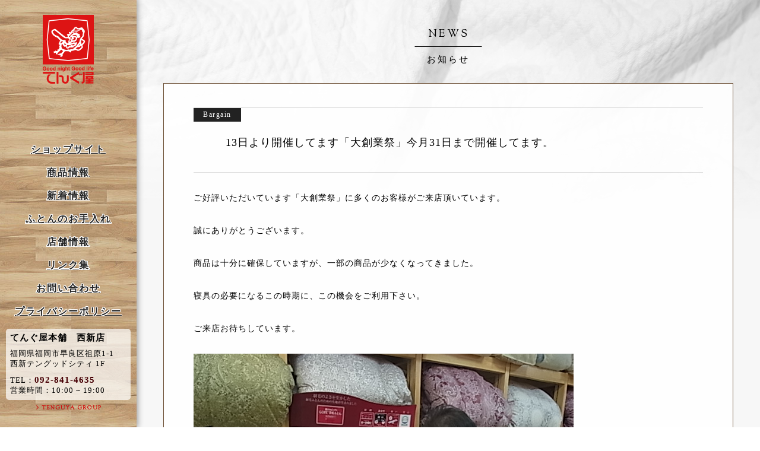

--- FILE ---
content_type: text/html; charset=UTF-8
request_url: https://tenguya.com/news/bargain/2346.html
body_size: 5756
content:
<!DOCTYPE html>
<html>
  <head>
    <!-- Google tag (gtag.js) -->
<script async src="https://www.googletagmanager.com/gtag/js?id=G-G3BYFBTS8N"></script>
<script>
  window.dataLayer = window.dataLayer || [];

  function gtag() {
    dataLayer.push(arguments);
  }
  gtag('js', new Date());

  gtag('config', 'G-G3BYFBTS8N');
</script>
<!-- Google Tag Manager -->
<!-- <script>(function(w,d,s,l,i){w[l]=w[l]||[];w[l].push({'gtm.start':
new Date().getTime(),event:'gtm.js'});var f=d.getElementsByTagName(s)[0],
j=d.createElement(s),dl=l!='dataLayer'?'&l='+l:'';j.async=true;j.src=
'https://www.googletagmanager.com/gtm.js?id='+i+dl;f.parentNode.insertBefore(j,f);
})(window,document,'script','dataLayer','GTM-WWTP7QD');</script> -->
<!-- End Google Tag Manager -->
<meta charset="utf-8">
<title>13日より開催してます「大創業祭」今月31日まで開催してます。 | てんぐ屋本舗 西新店</title>

<!-- Google Tag Manager -->
<!-- <script>(function(w,d,s,l,i){w[l]=w[l]||[];w[l].push({'gtm.start':
new Date().getTime(),event:'gtm.js'});var f=d.getElementsByTagName(s)[0],
j=d.createElement(s),dl=l!='dataLayer'?'&l='+l:'';j.async=true;j.src=
'https://www.googletagmanager.com/gtm.js?id='+i+dl;f.parentNode.insertBefore(j,f);
})(window,document,'script','dataLayer','GTM-5HDDQNB');</script> -->
<!-- End Google Tag Manager -->

<meta http-equiv="X-UA-Compatible" content="ie=edge">
<meta name="viewport" content="width=device-width,initial-scale=1">
<meta name="format-detection" content="telephone=no">

<meta property="og:locale" content="ja_JP">
<meta property="og:site_name" content="てんぐ屋本舗　西新店 | 西川ふとんチェーン・フランスベッド取扱店">
<meta property="og:title" content="13日より開催してます「大創業祭」今月31日まで開催してます。 | てんぐ屋本舗 西新店">
<meta property="og:url" content="https://tenguya.com/news/bargain/2346.html">
<meta property="og:image" content="https://tenguya.com/screenshot.png">
<meta property="og:type" content="website">
<meta property="og:description" content="てんぐ屋本舗西新店から、お店の情報やお得な情報、おふとん・枕のお悩みを解決する耳寄り情報を配信しています。">

<meta name="twitter:card" content="summary_large_image">
<meta name="twitter:title" content="13日より開催してます「大創業祭」今月31日まで開催してます。 | てんぐ屋本舗 西新店">
<meta name="twitter:image" content="https://tenguya.com/screenshot.png">
<meta name="twitter:description" content="てんぐ屋本舗西新店から、お店の情報やお得な情報、おふとん・枕のお悩みを解決する耳寄り情報を配信しています。">

<meta name="keywords" content="てんぐ屋,てんぐや,福岡,西川ふとん,フランスベッド,敷ふとん,掛ふとん,枕,マットレス,リフォーム,オーダーメイド, 西新店，快眠，オーダーメイド，ふとん，まくら，売り出し，お悩み解決">
<meta name="description" content="てんぐ屋本舗西新店から、お店の情報やお得な情報、おふとん・枕のお悩みを解決する耳寄り情報を配信しています。">

<link rel="shortcut icon" href="/favicon.ico">
<link rel="apple-touch-icon apple-touch-icon-precomposed" href="/apple-touch-icon.png">

<link href="https://fonts.googleapis.com/css?family=Sorts+Mill+Goudy" rel="stylesheet">
<link href="https://fonts.googleapis.com/css?family=Josefin+Sans" rel="stylesheet">
<link href="https://maxcdn.bootstrapcdn.com/font-awesome/4.7.0/css/font-awesome.min.css" rel="stylesheet">

<link rel="stylesheet" href="/asset/css/default.css">
<link rel="stylesheet" href="/asset/css/common.css?2026-01-19 05:22:16">

<link rel='dns-prefetch' href='//s.w.org' />
<link rel='stylesheet' id='contact-form-7-css'  href='https://tenguya.com/wp/wp-content/plugins/contact-form-7/includes/css/styles.css?ver=4.8.1' type='text/css' media='all' />
<link rel='stylesheet' id='contact-form-7-confirm-css'  href='https://tenguya.com/wp/wp-content/plugins/contact-form-7-add-confirm/includes/css/styles.css?ver=4.8' type='text/css' media='all' />
<script type='text/javascript' src='https://tenguya.com/wp/wp-includes/js/jquery/jquery.js?ver=1.12.4'></script>
<script type='text/javascript' src='https://tenguya.com/wp/wp-includes/js/jquery/jquery-migrate.min.js?ver=1.4.1'></script>
<link rel="canonical" href="https://tenguya.com/news/bargain/2346.html" />
<link rel='shortlink' href='https://tenguya.com/?p=2346' />
<link rel="alternate" type="application/json+oembed" href="https://tenguya.com/wp-json/oembed/1.0/embed?url=https%3A%2F%2Ftenguya.com%2Fnews%2Fbargain%2F2346.html" />
<link rel="alternate" type="text/xml+oembed" href="https://tenguya.com/wp-json/oembed/1.0/embed?url=https%3A%2F%2Ftenguya.com%2Fnews%2Fbargain%2F2346.html&#038;format=xml" />

<script src="/asset/js/jquery.min.js"></script>

<!-- Global site tag (gtag.js) - Google Analytics -->
<!-- <script async src="https://www.googletagmanager.com/gtag/js?id=UA-11521772-1"></script>
<script>
  window.dataLayer = window.dataLayer || [];
  function gtag(){dataLayer.push(arguments);}
  gtag('js', new Date());

  gtag('config', 'UA-11521772-1');
</script> -->
<!--test-->

<!-- Google tag (gtag.js) -->
<script async src="https://www.googletagmanager.com/gtag/js?id=AW-16683678340"></script>
<script>
  window.dataLayer = window.dataLayer || [];

  function gtag() {
    dataLayer.push(arguments);
  }
  gtag('js', new Date());
  gtag('config', 'AW-16683678340');
</script>  </head>
  <body><!-- Google Tag Manager (noscript) -->
<noscript><iframe src="https://www.googletagmanager.com/ns.html?id=GTM-WWTP7QD"
height="0" width="0" style="display:none;visibility:hidden"></iframe></noscript>
<!-- End Google Tag Manager (noscript) -->


    <!-- Google Tag Manager (noscript) -->
<noscript><iframe src="https://www.googletagmanager.com/ns.html?id=GTM-5HDDQNB"
height="0" width="0" style="display:none;visibility:hidden"></iframe></noscript>
<!-- End Google Tag Manager (noscript) -->

<div id="globalNav">

  <div class="logo">
    <a href="https://tenguya.com" class="navLogo">
      <img src="/asset/img/common/logo_tenguya_pc.png" class="pcOnly" alt="てんぐ屋本舗">
      <img src="/asset/img/honpo/logo.webp" class="smOnly" alt="てんぐ屋本舗">
    </a>
    <a href="#" id="toggleNav" class="smOnly"></a>
  </div>

  <nav>
    <ul>
      <li><a href="https://shop.tenguya.com" target="_blank">ショップサイト</a></li>
      <li><a href="https://shop.tenguya.com/collections/all" target="_blank">商品情報</a></li>
      <li class="current"><a href="https://tenguya.com/category/news">新着情報</a></li>
      <li><a href="https://tenguya.com/recommend/reform">ふとんのお手入れ</a></li>
      <!--li><a href="https://tenguya.com/?page_id=1250">クーポン</a></li-->
      <li><a href="https://tenguya.com/shop">店舗情報</a></li>
      <li><a href="https://tenguya.com/links">リンク集</a></li>
      <li><a href="https://tenguya.com/contact">お問い合わせ</a></li>
      <li><a href="https://tenguya.com/privacy">プライバシーポリシー</a></li>
    </ul>

    <div class="shopinfo">
      <div class="name">てんぐ屋本舗　西新店</div>
      <div class="address">
        福岡県福岡市早良区祖原1-1　西新テングッドシティ 1F
      </div>
      <div class="tel">TEL：<strong>092-841-4635</strong></div>
      <div class="time">営業時間：10:00 ~ 19:00</div>
    </div>

    <a class="groupLink" href="https://www.tenguya-group.com/" target="_blank">
      <img src="/asset/img/common/txt_group-link_pc.png" class="pcOnly" alt="TENGUYA GROUP">
      <img src="/asset/img/common/txt_group-link.png" class="smOnly" alt="TENGUYA GROUP">
    </a>

    <div class="smOnly">
      <a href="#" id="closeNav"></a>
    </div>
  </nav>

</div>    <div id="content" class="news">
      <h2 class="titType02">
        NEWS
        <small>お知らせ</small>
      </h2>
      <div class="inner">
        <div class="postWrap">
          <div class="postTitle">
            <h2>13日より開催してます「大創業祭」今月31日まで開催してます。</h2>
                        <span class="postCat">
              Bargain            </span>
                      </div>
          <div class="postContent">
            <p>ご好評いただいています「大創業祭」に多くのお客様がご来店頂いています。</p>
<p>誠にありがとうございます。</p>
<p>商品は十分に確保していますが、一部の商品が少なくなってきました。</p>
<p>寝具の必要になるこの時期に、この機会をご利用下さい。</p>
<p>ご来店お待ちしています。</p>
<p><img class="size-full wp-image-2342" src="https://tenguya.com/wp/wp-content/uploads/2018/10/RIMG0843.jpg" alt="" width="640" height="480" /></p>
          </div>
          <time>Date: 2018/10/15</time>
        </div><!-- /.postWrap -->
        <div class="pagination02">
                      <a href="https://tenguya.com/news/info/2313.html" class="prev">前の記事</a>
                                <a href="https://tenguya.com/news/bargain/2352.html" class="next">次の記事</a>
                    <a href="https://tenguya.com/news" class="index">一覧ページ</a>
        </div>
      </div><!-- /.inner -->
    </div><!-- /#content -->
    <section class="newsFooter">
  <div class="inner clearfix">
    <div class="smOnly">
      <select class="custom dark js-selectjumper">
        <option value="https://tenguya.com/news">すべてのお知らせ</option>
                  <option value="https://tenguya.com/news/bargain-2">Bargain</option>
                  <option value="https://tenguya.com/news/info">Info</option>
                  <option value="https://tenguya.com/news/bargain">お得な情報</option>
                  <option value="https://tenguya.com/news/blog">ブログ</option>
              </select>
      <select class="custom dark js-selectjumper">
                  <optgroup label="2026年">
                          <option value="https://tenguya.com/date/2026/01">2026年1月&nbsp;(1)</option>
                      </optgroup>
                  <optgroup label="2025年">
                          <option value="https://tenguya.com/date/2025/12">2025年12月&nbsp;(3)</option>
                          <option value="https://tenguya.com/date/2025/11">2025年11月&nbsp;(2)</option>
                          <option value="https://tenguya.com/date/2025/10">2025年10月&nbsp;(2)</option>
                          <option value="https://tenguya.com/date/2025/09">2025年9月&nbsp;(3)</option>
                          <option value="https://tenguya.com/date/2025/08">2025年8月&nbsp;(1)</option>
                          <option value="https://tenguya.com/date/2025/06">2025年6月&nbsp;(2)</option>
                          <option value="https://tenguya.com/date/2025/04">2025年4月&nbsp;(1)</option>
                          <option value="https://tenguya.com/date/2025/02">2025年2月&nbsp;(2)</option>
                          <option value="https://tenguya.com/date/2025/01">2025年1月&nbsp;(2)</option>
                      </optgroup>
                  <optgroup label="2024年">
                          <option value="https://tenguya.com/date/2024/12">2024年12月&nbsp;(2)</option>
                          <option value="https://tenguya.com/date/2024/11">2024年11月&nbsp;(3)</option>
                          <option value="https://tenguya.com/date/2024/10">2024年10月&nbsp;(3)</option>
                          <option value="https://tenguya.com/date/2024/09">2024年9月&nbsp;(6)</option>
                          <option value="https://tenguya.com/date/2024/08">2024年8月&nbsp;(4)</option>
                          <option value="https://tenguya.com/date/2024/07">2024年7月&nbsp;(4)</option>
                          <option value="https://tenguya.com/date/2024/06">2024年6月&nbsp;(3)</option>
                          <option value="https://tenguya.com/date/2024/05">2024年5月&nbsp;(2)</option>
                          <option value="https://tenguya.com/date/2024/04">2024年4月&nbsp;(1)</option>
                          <option value="https://tenguya.com/date/2024/03">2024年3月&nbsp;(5)</option>
                          <option value="https://tenguya.com/date/2024/02">2024年2月&nbsp;(2)</option>
                          <option value="https://tenguya.com/date/2024/01">2024年1月&nbsp;(1)</option>
                      </optgroup>
                  <optgroup label="2023年">
                          <option value="https://tenguya.com/date/2023/12">2023年12月&nbsp;(2)</option>
                          <option value="https://tenguya.com/date/2023/11">2023年11月&nbsp;(1)</option>
                          <option value="https://tenguya.com/date/2023/10">2023年10月&nbsp;(6)</option>
                          <option value="https://tenguya.com/date/2023/09">2023年9月&nbsp;(1)</option>
                          <option value="https://tenguya.com/date/2023/08">2023年8月&nbsp;(2)</option>
                          <option value="https://tenguya.com/date/2023/07">2023年7月&nbsp;(1)</option>
                          <option value="https://tenguya.com/date/2023/06">2023年6月&nbsp;(2)</option>
                          <option value="https://tenguya.com/date/2023/05">2023年5月&nbsp;(4)</option>
                          <option value="https://tenguya.com/date/2023/04">2023年4月&nbsp;(1)</option>
                          <option value="https://tenguya.com/date/2023/03">2023年3月&nbsp;(1)</option>
                          <option value="https://tenguya.com/date/2023/02">2023年2月&nbsp;(2)</option>
                          <option value="https://tenguya.com/date/2023/01">2023年1月&nbsp;(1)</option>
                      </optgroup>
                  <optgroup label="2022年">
                          <option value="https://tenguya.com/date/2022/12">2022年12月&nbsp;(3)</option>
                          <option value="https://tenguya.com/date/2022/11">2022年11月&nbsp;(3)</option>
                          <option value="https://tenguya.com/date/2022/10">2022年10月&nbsp;(3)</option>
                          <option value="https://tenguya.com/date/2022/09">2022年9月&nbsp;(2)</option>
                          <option value="https://tenguya.com/date/2022/08">2022年8月&nbsp;(3)</option>
                          <option value="https://tenguya.com/date/2022/07">2022年7月&nbsp;(5)</option>
                          <option value="https://tenguya.com/date/2022/06">2022年6月&nbsp;(3)</option>
                          <option value="https://tenguya.com/date/2022/05">2022年5月&nbsp;(5)</option>
                          <option value="https://tenguya.com/date/2022/04">2022年4月&nbsp;(4)</option>
                          <option value="https://tenguya.com/date/2022/03">2022年3月&nbsp;(2)</option>
                          <option value="https://tenguya.com/date/2022/02">2022年2月&nbsp;(6)</option>
                          <option value="https://tenguya.com/date/2022/01">2022年1月&nbsp;(3)</option>
                      </optgroup>
                  <optgroup label="2021年">
                          <option value="https://tenguya.com/date/2021/12">2021年12月&nbsp;(7)</option>
                          <option value="https://tenguya.com/date/2021/11">2021年11月&nbsp;(5)</option>
                          <option value="https://tenguya.com/date/2021/10">2021年10月&nbsp;(1)</option>
                          <option value="https://tenguya.com/date/2021/09">2021年9月&nbsp;(3)</option>
                          <option value="https://tenguya.com/date/2021/07">2021年7月&nbsp;(6)</option>
                          <option value="https://tenguya.com/date/2021/06">2021年6月&nbsp;(2)</option>
                          <option value="https://tenguya.com/date/2021/05">2021年5月&nbsp;(3)</option>
                          <option value="https://tenguya.com/date/2021/04">2021年4月&nbsp;(5)</option>
                          <option value="https://tenguya.com/date/2021/03">2021年3月&nbsp;(6)</option>
                          <option value="https://tenguya.com/date/2021/02">2021年2月&nbsp;(7)</option>
                          <option value="https://tenguya.com/date/2021/01">2021年1月&nbsp;(4)</option>
                      </optgroup>
                  <optgroup label="2020年">
                          <option value="https://tenguya.com/date/2020/12">2020年12月&nbsp;(4)</option>
                          <option value="https://tenguya.com/date/2020/11">2020年11月&nbsp;(5)</option>
                          <option value="https://tenguya.com/date/2020/10">2020年10月&nbsp;(4)</option>
                          <option value="https://tenguya.com/date/2020/09">2020年9月&nbsp;(8)</option>
                          <option value="https://tenguya.com/date/2020/08">2020年8月&nbsp;(6)</option>
                          <option value="https://tenguya.com/date/2020/07">2020年7月&nbsp;(5)</option>
                          <option value="https://tenguya.com/date/2020/06">2020年6月&nbsp;(6)</option>
                          <option value="https://tenguya.com/date/2020/05">2020年5月&nbsp;(3)</option>
                          <option value="https://tenguya.com/date/2020/04">2020年4月&nbsp;(8)</option>
                          <option value="https://tenguya.com/date/2020/03">2020年3月&nbsp;(5)</option>
                          <option value="https://tenguya.com/date/2020/02">2020年2月&nbsp;(6)</option>
                          <option value="https://tenguya.com/date/2020/01">2020年1月&nbsp;(5)</option>
                      </optgroup>
                  <optgroup label="2019年">
                          <option value="https://tenguya.com/date/2019/12">2019年12月&nbsp;(8)</option>
                          <option value="https://tenguya.com/date/2019/11">2019年11月&nbsp;(3)</option>
                          <option value="https://tenguya.com/date/2019/10">2019年10月&nbsp;(6)</option>
                          <option value="https://tenguya.com/date/2019/09">2019年9月&nbsp;(4)</option>
                          <option value="https://tenguya.com/date/2019/08">2019年8月&nbsp;(6)</option>
                          <option value="https://tenguya.com/date/2019/07">2019年7月&nbsp;(3)</option>
                          <option value="https://tenguya.com/date/2019/06">2019年6月&nbsp;(5)</option>
                          <option value="https://tenguya.com/date/2019/05">2019年5月&nbsp;(4)</option>
                          <option value="https://tenguya.com/date/2019/04">2019年4月&nbsp;(5)</option>
                          <option value="https://tenguya.com/date/2019/03">2019年3月&nbsp;(3)</option>
                          <option value="https://tenguya.com/date/2019/02">2019年2月&nbsp;(3)</option>
                          <option value="https://tenguya.com/date/2019/01">2019年1月&nbsp;(5)</option>
                      </optgroup>
                  <optgroup label="2018年">
                          <option value="https://tenguya.com/date/2018/12">2018年12月&nbsp;(9)</option>
                          <option value="https://tenguya.com/date/2018/11">2018年11月&nbsp;(16)</option>
                          <option value="https://tenguya.com/date/2018/10">2018年10月&nbsp;(13)</option>
                          <option value="https://tenguya.com/date/2018/09">2018年9月&nbsp;(5)</option>
                          <option value="https://tenguya.com/date/2018/08">2018年8月&nbsp;(4)</option>
                          <option value="https://tenguya.com/date/2018/07">2018年7月&nbsp;(5)</option>
                          <option value="https://tenguya.com/date/2018/06">2018年6月&nbsp;(6)</option>
                          <option value="https://tenguya.com/date/2018/05">2018年5月&nbsp;(2)</option>
                          <option value="https://tenguya.com/date/2018/04">2018年4月&nbsp;(3)</option>
                          <option value="https://tenguya.com/date/2018/03">2018年3月&nbsp;(3)</option>
                          <option value="https://tenguya.com/date/2018/02">2018年2月&nbsp;(4)</option>
                          <option value="https://tenguya.com/date/2018/01">2018年1月&nbsp;(8)</option>
                      </optgroup>
                  <optgroup label="2017年">
                          <option value="https://tenguya.com/date/2017/12">2017年12月&nbsp;(12)</option>
                          <option value="https://tenguya.com/date/2017/11">2017年11月&nbsp;(8)</option>
                          <option value="https://tenguya.com/date/2017/10">2017年10月&nbsp;(12)</option>
                          <option value="https://tenguya.com/date/2017/09">2017年9月&nbsp;(8)</option>
                          <option value="https://tenguya.com/date/2017/08">2017年8月&nbsp;(7)</option>
                          <option value="https://tenguya.com/date/2017/07">2017年7月&nbsp;(11)</option>
                          <option value="https://tenguya.com/date/2017/06">2017年6月&nbsp;(11)</option>
                          <option value="https://tenguya.com/date/2017/05">2017年5月&nbsp;(21)</option>
                          <option value="https://tenguya.com/date/2017/04">2017年4月&nbsp;(30)</option>
                          <option value="https://tenguya.com/date/2017/03">2017年3月&nbsp;(17)</option>
                          <option value="https://tenguya.com/date/2017/02">2017年2月&nbsp;(12)</option>
                          <option value="https://tenguya.com/date/2017/01">2017年1月&nbsp;(7)</option>
                      </optgroup>
                  <optgroup label="2016年">
                          <option value="https://tenguya.com/date/2016/12">2016年12月&nbsp;(9)</option>
                          <option value="https://tenguya.com/date/2016/11">2016年11月&nbsp;(4)</option>
                          <option value="https://tenguya.com/date/2016/10">2016年10月&nbsp;(8)</option>
                          <option value="https://tenguya.com/date/2016/09">2016年9月&nbsp;(9)</option>
                          <option value="https://tenguya.com/date/2016/08">2016年8月&nbsp;(9)</option>
                          <option value="https://tenguya.com/date/2016/07">2016年7月&nbsp;(19)</option>
                          <option value="https://tenguya.com/date/2016/06">2016年6月&nbsp;(6)</option>
                          <option value="https://tenguya.com/date/2016/05">2016年5月&nbsp;(9)</option>
                          <option value="https://tenguya.com/date/2016/04">2016年4月&nbsp;(11)</option>
                          <option value="https://tenguya.com/date/2016/03">2016年3月&nbsp;(9)</option>
                          <option value="https://tenguya.com/date/2016/02">2016年2月&nbsp;(13)</option>
                          <option value="https://tenguya.com/date/2016/01">2016年1月&nbsp;(8)</option>
                      </optgroup>
                  <optgroup label="2015年">
                          <option value="https://tenguya.com/date/2015/12">2015年12月&nbsp;(10)</option>
                          <option value="https://tenguya.com/date/2015/11">2015年11月&nbsp;(6)</option>
                          <option value="https://tenguya.com/date/2015/10">2015年10月&nbsp;(15)</option>
                          <option value="https://tenguya.com/date/2015/09">2015年9月&nbsp;(19)</option>
                          <option value="https://tenguya.com/date/2015/08">2015年8月&nbsp;(5)</option>
                          <option value="https://tenguya.com/date/2015/07">2015年7月&nbsp;(23)</option>
                          <option value="https://tenguya.com/date/2015/06">2015年6月&nbsp;(5)</option>
                          <option value="https://tenguya.com/date/2015/05">2015年5月&nbsp;(2)</option>
                          <option value="https://tenguya.com/date/2015/04">2015年4月&nbsp;(3)</option>
                      </optgroup>
              </select>
    </div>
    <div class="pcOnly">
      <ul class="newsCatList">
        <li><a href="https://tenguya.com/news">すべてのお知らせ</a></li>
                  <li><a href="https://tenguya.com/news/bargain-2">Bargain</a></li>
                  <li><a href="https://tenguya.com/news/info">Info</a></li>
                  <li><a href="https://tenguya.com/news/bargain">お得な情報</a></li>
                  <li><a href="https://tenguya.com/news/blog">ブログ</a></li>
              </ul>
      <div class="archiveList">
                  <dl class="dateArchive">
            <dt><a href="#">2026年</a></dt>
            <dd>
              <ul>
                                  <a href='https://tenguya.com/date/2026/01'>2026年1月</a>&nbsp;(1)                              </ul>
            </dd>
          </dl>
                  <dl class="dateArchive">
            <dt><a href="#">2025年</a></dt>
            <dd>
              <ul>
                                  <a href='https://tenguya.com/date/2025/12'>2025年12月</a>&nbsp;(3)                                  <a href='https://tenguya.com/date/2025/11'>2025年11月</a>&nbsp;(2)                                  <a href='https://tenguya.com/date/2025/10'>2025年10月</a>&nbsp;(2)                                  <a href='https://tenguya.com/date/2025/09'>2025年9月</a>&nbsp;(3)                                  <a href='https://tenguya.com/date/2025/08'>2025年8月</a>&nbsp;(1)                                  <a href='https://tenguya.com/date/2025/06'>2025年6月</a>&nbsp;(2)                                  <a href='https://tenguya.com/date/2025/04'>2025年4月</a>&nbsp;(1)                                  <a href='https://tenguya.com/date/2025/02'>2025年2月</a>&nbsp;(2)                                  <a href='https://tenguya.com/date/2025/01'>2025年1月</a>&nbsp;(2)                              </ul>
            </dd>
          </dl>
                  <dl class="dateArchive">
            <dt><a href="#">2024年</a></dt>
            <dd>
              <ul>
                                  <a href='https://tenguya.com/date/2024/12'>2024年12月</a>&nbsp;(2)                                  <a href='https://tenguya.com/date/2024/11'>2024年11月</a>&nbsp;(3)                                  <a href='https://tenguya.com/date/2024/10'>2024年10月</a>&nbsp;(3)                                  <a href='https://tenguya.com/date/2024/09'>2024年9月</a>&nbsp;(6)                                  <a href='https://tenguya.com/date/2024/08'>2024年8月</a>&nbsp;(4)                                  <a href='https://tenguya.com/date/2024/07'>2024年7月</a>&nbsp;(4)                                  <a href='https://tenguya.com/date/2024/06'>2024年6月</a>&nbsp;(3)                                  <a href='https://tenguya.com/date/2024/05'>2024年5月</a>&nbsp;(2)                                  <a href='https://tenguya.com/date/2024/04'>2024年4月</a>&nbsp;(1)                                  <a href='https://tenguya.com/date/2024/03'>2024年3月</a>&nbsp;(5)                                  <a href='https://tenguya.com/date/2024/02'>2024年2月</a>&nbsp;(2)                                  <a href='https://tenguya.com/date/2024/01'>2024年1月</a>&nbsp;(1)                              </ul>
            </dd>
          </dl>
                  <dl class="dateArchive">
            <dt><a href="#">2023年</a></dt>
            <dd>
              <ul>
                                  <a href='https://tenguya.com/date/2023/12'>2023年12月</a>&nbsp;(2)                                  <a href='https://tenguya.com/date/2023/11'>2023年11月</a>&nbsp;(1)                                  <a href='https://tenguya.com/date/2023/10'>2023年10月</a>&nbsp;(6)                                  <a href='https://tenguya.com/date/2023/09'>2023年9月</a>&nbsp;(1)                                  <a href='https://tenguya.com/date/2023/08'>2023年8月</a>&nbsp;(2)                                  <a href='https://tenguya.com/date/2023/07'>2023年7月</a>&nbsp;(1)                                  <a href='https://tenguya.com/date/2023/06'>2023年6月</a>&nbsp;(2)                                  <a href='https://tenguya.com/date/2023/05'>2023年5月</a>&nbsp;(4)                                  <a href='https://tenguya.com/date/2023/04'>2023年4月</a>&nbsp;(1)                                  <a href='https://tenguya.com/date/2023/03'>2023年3月</a>&nbsp;(1)                                  <a href='https://tenguya.com/date/2023/02'>2023年2月</a>&nbsp;(2)                                  <a href='https://tenguya.com/date/2023/01'>2023年1月</a>&nbsp;(1)                              </ul>
            </dd>
          </dl>
                  <dl class="dateArchive">
            <dt><a href="#">2022年</a></dt>
            <dd>
              <ul>
                                  <a href='https://tenguya.com/date/2022/12'>2022年12月</a>&nbsp;(3)                                  <a href='https://tenguya.com/date/2022/11'>2022年11月</a>&nbsp;(3)                                  <a href='https://tenguya.com/date/2022/10'>2022年10月</a>&nbsp;(3)                                  <a href='https://tenguya.com/date/2022/09'>2022年9月</a>&nbsp;(2)                                  <a href='https://tenguya.com/date/2022/08'>2022年8月</a>&nbsp;(3)                                  <a href='https://tenguya.com/date/2022/07'>2022年7月</a>&nbsp;(5)                                  <a href='https://tenguya.com/date/2022/06'>2022年6月</a>&nbsp;(3)                                  <a href='https://tenguya.com/date/2022/05'>2022年5月</a>&nbsp;(5)                                  <a href='https://tenguya.com/date/2022/04'>2022年4月</a>&nbsp;(4)                                  <a href='https://tenguya.com/date/2022/03'>2022年3月</a>&nbsp;(2)                                  <a href='https://tenguya.com/date/2022/02'>2022年2月</a>&nbsp;(6)                                  <a href='https://tenguya.com/date/2022/01'>2022年1月</a>&nbsp;(3)                              </ul>
            </dd>
          </dl>
                  <dl class="dateArchive">
            <dt><a href="#">2021年</a></dt>
            <dd>
              <ul>
                                  <a href='https://tenguya.com/date/2021/12'>2021年12月</a>&nbsp;(7)                                  <a href='https://tenguya.com/date/2021/11'>2021年11月</a>&nbsp;(5)                                  <a href='https://tenguya.com/date/2021/10'>2021年10月</a>&nbsp;(1)                                  <a href='https://tenguya.com/date/2021/09'>2021年9月</a>&nbsp;(3)                                  <a href='https://tenguya.com/date/2021/07'>2021年7月</a>&nbsp;(6)                                  <a href='https://tenguya.com/date/2021/06'>2021年6月</a>&nbsp;(2)                                  <a href='https://tenguya.com/date/2021/05'>2021年5月</a>&nbsp;(3)                                  <a href='https://tenguya.com/date/2021/04'>2021年4月</a>&nbsp;(5)                                  <a href='https://tenguya.com/date/2021/03'>2021年3月</a>&nbsp;(6)                                  <a href='https://tenguya.com/date/2021/02'>2021年2月</a>&nbsp;(7)                                  <a href='https://tenguya.com/date/2021/01'>2021年1月</a>&nbsp;(4)                              </ul>
            </dd>
          </dl>
                  <dl class="dateArchive">
            <dt><a href="#">2020年</a></dt>
            <dd>
              <ul>
                                  <a href='https://tenguya.com/date/2020/12'>2020年12月</a>&nbsp;(4)                                  <a href='https://tenguya.com/date/2020/11'>2020年11月</a>&nbsp;(5)                                  <a href='https://tenguya.com/date/2020/10'>2020年10月</a>&nbsp;(4)                                  <a href='https://tenguya.com/date/2020/09'>2020年9月</a>&nbsp;(8)                                  <a href='https://tenguya.com/date/2020/08'>2020年8月</a>&nbsp;(6)                                  <a href='https://tenguya.com/date/2020/07'>2020年7月</a>&nbsp;(5)                                  <a href='https://tenguya.com/date/2020/06'>2020年6月</a>&nbsp;(6)                                  <a href='https://tenguya.com/date/2020/05'>2020年5月</a>&nbsp;(3)                                  <a href='https://tenguya.com/date/2020/04'>2020年4月</a>&nbsp;(8)                                  <a href='https://tenguya.com/date/2020/03'>2020年3月</a>&nbsp;(5)                                  <a href='https://tenguya.com/date/2020/02'>2020年2月</a>&nbsp;(6)                                  <a href='https://tenguya.com/date/2020/01'>2020年1月</a>&nbsp;(5)                              </ul>
            </dd>
          </dl>
                  <dl class="dateArchive">
            <dt><a href="#">2019年</a></dt>
            <dd>
              <ul>
                                  <a href='https://tenguya.com/date/2019/12'>2019年12月</a>&nbsp;(8)                                  <a href='https://tenguya.com/date/2019/11'>2019年11月</a>&nbsp;(3)                                  <a href='https://tenguya.com/date/2019/10'>2019年10月</a>&nbsp;(6)                                  <a href='https://tenguya.com/date/2019/09'>2019年9月</a>&nbsp;(4)                                  <a href='https://tenguya.com/date/2019/08'>2019年8月</a>&nbsp;(6)                                  <a href='https://tenguya.com/date/2019/07'>2019年7月</a>&nbsp;(3)                                  <a href='https://tenguya.com/date/2019/06'>2019年6月</a>&nbsp;(5)                                  <a href='https://tenguya.com/date/2019/05'>2019年5月</a>&nbsp;(4)                                  <a href='https://tenguya.com/date/2019/04'>2019年4月</a>&nbsp;(5)                                  <a href='https://tenguya.com/date/2019/03'>2019年3月</a>&nbsp;(3)                                  <a href='https://tenguya.com/date/2019/02'>2019年2月</a>&nbsp;(3)                                  <a href='https://tenguya.com/date/2019/01'>2019年1月</a>&nbsp;(5)                              </ul>
            </dd>
          </dl>
                  <dl class="dateArchive">
            <dt><a href="#">2018年</a></dt>
            <dd>
              <ul>
                                  <a href='https://tenguya.com/date/2018/12'>2018年12月</a>&nbsp;(9)                                  <a href='https://tenguya.com/date/2018/11'>2018年11月</a>&nbsp;(16)                                  <a href='https://tenguya.com/date/2018/10'>2018年10月</a>&nbsp;(13)                                  <a href='https://tenguya.com/date/2018/09'>2018年9月</a>&nbsp;(5)                                  <a href='https://tenguya.com/date/2018/08'>2018年8月</a>&nbsp;(4)                                  <a href='https://tenguya.com/date/2018/07'>2018年7月</a>&nbsp;(5)                                  <a href='https://tenguya.com/date/2018/06'>2018年6月</a>&nbsp;(6)                                  <a href='https://tenguya.com/date/2018/05'>2018年5月</a>&nbsp;(2)                                  <a href='https://tenguya.com/date/2018/04'>2018年4月</a>&nbsp;(3)                                  <a href='https://tenguya.com/date/2018/03'>2018年3月</a>&nbsp;(3)                                  <a href='https://tenguya.com/date/2018/02'>2018年2月</a>&nbsp;(4)                                  <a href='https://tenguya.com/date/2018/01'>2018年1月</a>&nbsp;(8)                              </ul>
            </dd>
          </dl>
                  <dl class="dateArchive">
            <dt><a href="#">2017年</a></dt>
            <dd>
              <ul>
                                  <a href='https://tenguya.com/date/2017/12'>2017年12月</a>&nbsp;(12)                                  <a href='https://tenguya.com/date/2017/11'>2017年11月</a>&nbsp;(8)                                  <a href='https://tenguya.com/date/2017/10'>2017年10月</a>&nbsp;(12)                                  <a href='https://tenguya.com/date/2017/09'>2017年9月</a>&nbsp;(8)                                  <a href='https://tenguya.com/date/2017/08'>2017年8月</a>&nbsp;(7)                                  <a href='https://tenguya.com/date/2017/07'>2017年7月</a>&nbsp;(11)                                  <a href='https://tenguya.com/date/2017/06'>2017年6月</a>&nbsp;(11)                                  <a href='https://tenguya.com/date/2017/05'>2017年5月</a>&nbsp;(21)                                  <a href='https://tenguya.com/date/2017/04'>2017年4月</a>&nbsp;(30)                                  <a href='https://tenguya.com/date/2017/03'>2017年3月</a>&nbsp;(17)                                  <a href='https://tenguya.com/date/2017/02'>2017年2月</a>&nbsp;(12)                                  <a href='https://tenguya.com/date/2017/01'>2017年1月</a>&nbsp;(7)                              </ul>
            </dd>
          </dl>
                  <dl class="dateArchive">
            <dt><a href="#">2016年</a></dt>
            <dd>
              <ul>
                                  <a href='https://tenguya.com/date/2016/12'>2016年12月</a>&nbsp;(9)                                  <a href='https://tenguya.com/date/2016/11'>2016年11月</a>&nbsp;(4)                                  <a href='https://tenguya.com/date/2016/10'>2016年10月</a>&nbsp;(8)                                  <a href='https://tenguya.com/date/2016/09'>2016年9月</a>&nbsp;(9)                                  <a href='https://tenguya.com/date/2016/08'>2016年8月</a>&nbsp;(9)                                  <a href='https://tenguya.com/date/2016/07'>2016年7月</a>&nbsp;(19)                                  <a href='https://tenguya.com/date/2016/06'>2016年6月</a>&nbsp;(6)                                  <a href='https://tenguya.com/date/2016/05'>2016年5月</a>&nbsp;(9)                                  <a href='https://tenguya.com/date/2016/04'>2016年4月</a>&nbsp;(11)                                  <a href='https://tenguya.com/date/2016/03'>2016年3月</a>&nbsp;(9)                                  <a href='https://tenguya.com/date/2016/02'>2016年2月</a>&nbsp;(13)                                  <a href='https://tenguya.com/date/2016/01'>2016年1月</a>&nbsp;(8)                              </ul>
            </dd>
          </dl>
                  <dl class="dateArchive">
            <dt><a href="#">2015年</a></dt>
            <dd>
              <ul>
                                  <a href='https://tenguya.com/date/2015/12'>2015年12月</a>&nbsp;(10)                                  <a href='https://tenguya.com/date/2015/11'>2015年11月</a>&nbsp;(6)                                  <a href='https://tenguya.com/date/2015/10'>2015年10月</a>&nbsp;(15)                                  <a href='https://tenguya.com/date/2015/09'>2015年9月</a>&nbsp;(19)                                  <a href='https://tenguya.com/date/2015/08'>2015年8月</a>&nbsp;(5)                                  <a href='https://tenguya.com/date/2015/07'>2015年7月</a>&nbsp;(23)                                  <a href='https://tenguya.com/date/2015/06'>2015年6月</a>&nbsp;(5)                                  <a href='https://tenguya.com/date/2015/05'>2015年5月</a>&nbsp;(2)                                  <a href='https://tenguya.com/date/2015/04'>2015年4月</a>&nbsp;(3)                              </ul>
            </dd>
          </dl>
              </div>
    </div>
  </div>
</section>
    <div class="footer">
  <p>Copyright © TENGUYA SANGYO Co., Ltd. All rights reserved.</p>
  <a href="#" id="pageTop">
    <img src="/asset/img/common/btn_pagetop.png" alt="PAGE TOP">
  </a>
  <script src="/asset/js/jquery.bxslider.min.js"></script>
  <script src="/asset/js/common.js"></script>
</div>
<script type='text/javascript'>
/* <![CDATA[ */
var wpcf7 = {"apiSettings":{"root":"https:\/\/tenguya.com\/wp-json\/contact-form-7\/v1","namespace":"contact-form-7\/v1"},"recaptcha":{"messages":{"empty":"\u3042\u306a\u305f\u304c\u30ed\u30dc\u30c3\u30c8\u3067\u306f\u306a\u3044\u3053\u3068\u3092\u8a3c\u660e\u3057\u3066\u304f\u3060\u3055\u3044\u3002"}}};
/* ]]> */
</script>
<script type='text/javascript' src='https://tenguya.com/wp/wp-content/plugins/contact-form-7/includes/js/scripts.js?ver=4.8.1'></script>
<script type='text/javascript' src='https://tenguya.com/wp/wp-includes/js/jquery/jquery.form.min.js?ver=3.37.0'></script>
<script type='text/javascript' src='https://tenguya.com/wp/wp-content/plugins/contact-form-7-add-confirm/includes/js/scripts.js?ver=4.8'></script>
<script type='text/javascript' src='https://tenguya.com/wp/wp-includes/js/wp-embed.min.js?ver=4.8.25'></script>
<script>
document.addEventListener( 'wpcf7mailsent', function( event ) {
    location = 'https://tenguya.com/thanks/';
}, false );
</script>
    <script>
      $(function () {
        $('.dateArchive dt a').on('click', function (e) {
          e.preventDefault();
          $(this).parent().next().slideToggle();
          return false;
        });
      });
    </script>
  </body>
</html>
